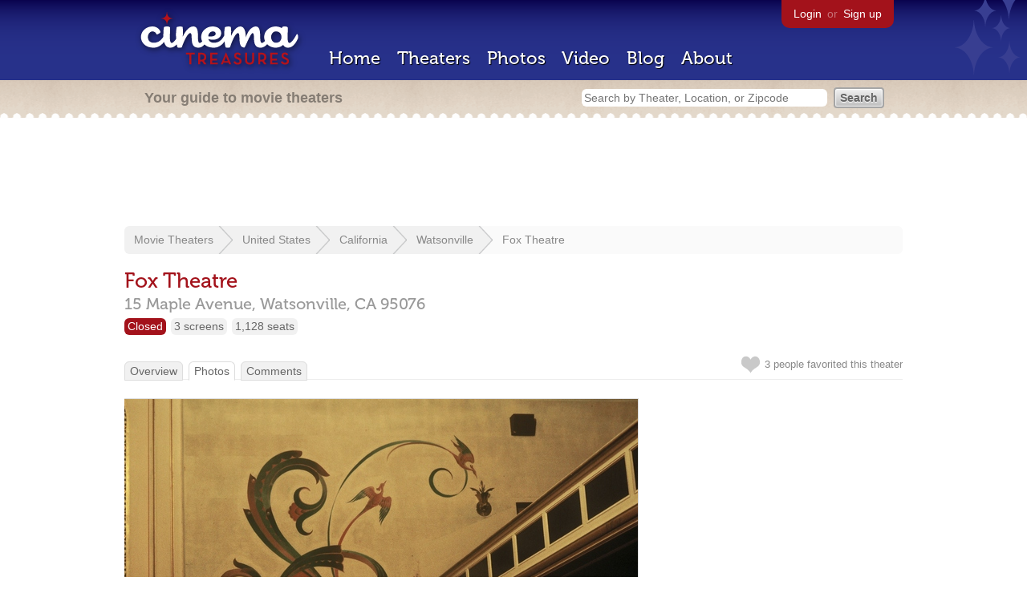

--- FILE ---
content_type: text/html; charset=utf-8
request_url: https://www.google.com/recaptcha/api2/aframe
body_size: 265
content:
<!DOCTYPE HTML><html><head><meta http-equiv="content-type" content="text/html; charset=UTF-8"></head><body><script nonce="XgbcJTw8A_8m5hgmS8Lo0g">/** Anti-fraud and anti-abuse applications only. See google.com/recaptcha */ try{var clients={'sodar':'https://pagead2.googlesyndication.com/pagead/sodar?'};window.addEventListener("message",function(a){try{if(a.source===window.parent){var b=JSON.parse(a.data);var c=clients[b['id']];if(c){var d=document.createElement('img');d.src=c+b['params']+'&rc='+(localStorage.getItem("rc::a")?sessionStorage.getItem("rc::b"):"");window.document.body.appendChild(d);sessionStorage.setItem("rc::e",parseInt(sessionStorage.getItem("rc::e")||0)+1);localStorage.setItem("rc::h",'1769670861630');}}}catch(b){}});window.parent.postMessage("_grecaptcha_ready", "*");}catch(b){}</script></body></html>

--- FILE ---
content_type: text/css
request_url: https://beekman.herokuapp.com/stylesheets/app.css?1759029584
body_size: 80895
content:
html, body, div, span, object, iframe,
h1, h2, h3, h4, h5, h6, p, blockquote, pre,
abbr, address, cite, code, del, dfn, em, img, ins, kbd, q, samp,
small, strong, sub, sup, var, b, i, dl, dt, dd, ol, ul, li,
fieldset, form, label, legend,
table, caption, tbody, tfoot, thead, tr, th, td,
article, aside, canvas, details, figcaption, figure,
footer, header, hgroup, menu, nav, section, summary,
time, mark, audio, video {
  margin: 0;
  padding: 0;
  border: 0;
  font-size: 100%;
  vertical-align: baseline;
}

article, aside, details, figcaption, figure,
footer, header, hgroup, menu, nav, section {
  display: block;
}

blockquote, q {
  quotes: none;
}

blockquote:before, blockquote:after,
q:before, q:after {
  content: "";
  content: none;
}

ins {
  background-color: #ff9;
  color: #000;
  text-decoration: none;
}

mark {
  background-color: #ff9;
  color: #000;
  font-style: italic;
  font-weight: bold;
}

del {
  text-decoration: line-through;
}

abbr[title], dfn[title] {
  border-bottom: 1px dotted;
  cursor: help;
}

table {
  border-collapse: collapse;
  border-spacing: 0;
}

hr {
  display: block;
  height: 1px;
  border: 0;
  border-top: 1px solid #ccc;
  margin: 1em 0;
  padding: 0;
}

body {
  font-size: 13px;
  font-family: sans-serif;
  line-height: 1.231;
  *font-size: small;
}

pre, code, kbd, samp {
  font-family: monospace, sans-serif;
}

html {
  overflow-y: scroll;
  -webkit-text-size-adjust: 100%;
  -ms-text-size-adjust: 100%;
}

sub {
  font-size: 75%;
  line-height: 0;
  position: relative;
  bottom: -0.25em;
}

sup {
  font-size: 75%;
  line-height: 0;
  position: relative;
  top: -0.5em;
}

a:hover, a:active {
  outline: none;
}

pre {
  white-space: pre;
  white-space: pre-wrap;
  word-wrap: break-word;
  padding: 15px;
}

label, input[type="button"], input[type="submit"], input[type="image"], button {
  cursor: pointer;
}

::-moz-selection {
  background: #9eccff;
  color: white;
  text-shadow: none;
}

::selection {
  background: #9eccff;
  color: white;
  text-shadow: none;
}

a:link {
  -webkit-tap-highlight-color: #9eccff;
}

.ie7 img {
  -ms-interpolation-mode: bicubic;
}

.ie6 legend, .ie7 legend {
  margin-left: -7px;
}

nav ul, nav li {
  margin: 0;
  list-style: none;
  list-style-image: none;
}

.ir {
  text-indent: -119988px;
  overflow: hidden;
  text-align: left;
  direction: ltr;
  background-repeat: no-repeat;
}

.hidden {
  display: none;
  visibility: hidden;
}

.visuallyhidden {
  border: 0;
  clip: rect(0 0 0 0);
  height: 1px;
  margin: -1px;
  overflow: hidden;
  padding: 0;
  position: absolute;
  width: 1px;
}
.visuallyhidden.focusable:active, .visuallyhidden.focusable:focus {
  clip: auto;
  height: auto;
  margin: 0;
  overflow: visible;
  position: static;
  width: auto;
}

.clearfix {
  *zoom: 1;
}
.clearfix:after {
  content: "";
  display: table;
  clear: both;
}

.ac_results {
  background-color: white;
  padding: 0px;
  width: 350px;
  z-index: 99999;
}
.ac_results ul {
  border: 1px solid #bbbbbb;
  list-style: none;
  list-style-position: outside;
  margin: 0;
  padding: 0;
  width: 100%;
}
.ac_results li {
  cursor: default;
  display: block;
  margin: 0px;
  padding: 5px;
  /*if width will be 100% horizontal scrollbar will apear
   *when scroll mode will be used */
  /*width 100%; */
  font-size: 15px;
  /*it is very important, if line-height not setted or setted
   *in relative units scroll will be broken in firefox */
  line-height: 16px;
  overflow: hidden;
}
.ac_results li:hover {
  background-color: #aaaaaa;
}
.ac_results li.selected {
  background-color: #eeeeee;
}
.ac_results li strong {
  font-weight: normal;
  margin: 0;
  padding: 0;
}
.ac_results li strong.highlight {
  color: #444444;
}

.ac_loading {
  background: white url("/images/app/indicator.gif") right center no-repeat;
}

.ac_odd {
  background-color: #eeeeee;
}

.ac_over {
  background-color: #999;
}

/* incase an inverted custom gradient isn't specified */
.fancy-button-reset-base-class, form input[type=submit], .form input[type=submit], .button {
  font-family: "Lucida Grande", Lucida, Arial, sans-serif;
  background: url('/images/buttons/button_bg.png?1532622263') repeat-x bottom left;
  margin: 0;
  width: auto;
  overflow: visible;
  display: inline-block;
  cursor: pointer;
  text-decoration: none;
  border-style: solid;
  font-weight: bold;
}
.fancy-button-reset-base-class::-moz-focus-inner, form input[type=submit]::-moz-focus-inner, .form input[type=submit]::-moz-focus-inner, .button::-moz-focus-inner {
  border: none;
  padding: 0;
}
.fancy-button-reset-base-class:focus, form input[type=submit]:focus, .form input[type=submit]:focus, .button:focus {
  outline: none;
}

html {
  height: 100%;
  margin: 0;
  padding: 0;
}

body {
  color: #333333;
  font-family: Helvetica, Arial, sans-serif;
  font-size: 16px;
  height: 100%;
  margin: 0;
  padding: 0;
}

h1 {
  color: #A3121B;
  font-family: "museo-1","museo-2";
  font-size: 26px;
  font-weight: normal;
  margin: 18px 0;
}
h1 span {
  color: #CDBBA8;
  font-size: 24px;
}
h1 span a {
  font-size: 16px;
}

h2 {
  color: #A3121B;
  font-family: "museo-1","museo-2";
  font-size: 20px;
  font-weight: normal;
  margin: 12px 0;
}
h2 span {
  color: #CDBBA8;
  padding-left: 6px;
}
h2 span a {
  font-size: 18px;
}

h3 {
  color: #A99382;
  font-family: "museo-1","museo-2";
  font-size: 16px;
  font-weight: normal;
  margin: 12px 0;
}

h4 {
  font-size: 14px;
  font-weight: normal;
  margin: 12px 0;
}

h5 {
  font-size: 12px;
  font-weight: normal;
  margin: 12px 0;
}

p {
  margin: 12px 0;
}

a {
  color: #333333;
  text-decoration: none;
}
a:hover {
  text-decoration: underline;
}

blockquote {
  border-left: 3px solid #cccccc;
  color: #555555;
  margin-left: 10px;
  padding-left: 10px;
}
blockquote a {
  color: #555555;
}

object {
  background: #eeeeee;
  margin: 12px 0;
}

ul {
  list-style-type: none;
}

ol {
  margin-left: 20px;
}

@-moz-document url-prefix() {
  select {
    font-size: 14px !important;
  }
}

strong {
  font-weight: bold;
}

em {
  font-style: italic;
}

.clear {
  clear: both;
}

h2 + .date,
#new_theaters .date,
#latest_from_the_blog .date,
li:not(.theater) .date {
  border-bottom: 1px solid #ddd;
  color: #999 !important;
  font-size: 14px;
  margin-top: 3px;
  margin-bottom: 6px;
}

.ie8 #new_theaters .date,
.ie8 #latest_from_the_blog .date,
.ie8 .theater_list .date {
  color: #999 !important;
  font-weight: bold;
  padding-bottom: 3px;
}

.ie7 #new_theaters .date,
.ie7 #latest_from_the_blog .date,
.ie7 .theater_list .date {
  color: #999 !important;
  font-weight: bold;
  padding-bottom: 3px;
}

ins {
  background: #fff !important;
}

#stars {
  background: url("/images/app/stars.png") bottom right;
  height: 100px;
  width: 90px;
  position: absolute;
  right: 0;
}

#wrap {
  margin: -12px 0 0 0;
  min-height: 100%;
  padding: 0;
}

#header {
  -webkit-user-select: none;
  -khtml-user-select: none;
  -moz-user-select: none;
  -o-user-select: none;
  user-select: none;
  background: #142678 url("/images/app/header.png");
  margin: 12px 0 24px 0;
  padding: 0;
  width: 100%;
}
#header #primary {
  background: url("/images/app/header.png");
  color: #fff;
  display: block;
  height: 100px;
  margin: 0 auto;
  width: 960px;
}
#header #primary a {
  color: #fff;
}
#header #primary #logo {
  float: left;
  margin: 6px 0 0 6px;
  position: relative;
  z-index: 3;
}
#header #primary #links {
  -moz-border-radius-bottomleft: 10px;
  -webkit-border-bottom-left-radius: 10px;
  -o-border-bottom-left-radius: 10px;
  -ms-border-bottom-left-radius: 10px;
  -khtml-border-bottom-left-radius: 10px;
  border-bottom-left-radius: 10px;
  -moz-border-radius-bottomright: 10px;
  -webkit-border-bottom-right-radius: 10px;
  -o-border-bottom-right-radius: 10px;
  -ms-border-bottom-right-radius: 10px;
  -khtml-border-bottom-right-radius: 10px;
  border-bottom-right-radius: 10px;
  color: rgba(255, 255, 255, 0.4);
  float: right;
  font-size: 14px;
  display: inline;
  background: #A3121B;
  margin: 0 6px 0 0;
  padding: 9px 12px 9px 12px;
  position: relative;
  z-index: 3;
}
#header #primary #links a {
  margin: 0 3px;
}
#header #primary #links img {
  border: 1px solid #ccc;
  margin: -3px -6px 0 -6px;
  vertical-align: middle;
}
#header #primary #links img:hover {
  border: 1px solid #fff;
}
#header #primary nav {
  -webkit-user-select: none;
  -khtml-user-select: none;
  -moz-user-select: none;
  -o-user-select: none;
  user-select: none;
  clear: right;
  color: #fff;
  float: right;
  font-family: "museo-1","museo-2";
  font-size: 22px;
  margin: 59px 0 0 250px;
  position: absolute;
  width: 696px;
  z-index: 3;
}
#header #primary nav li {
  display: inline;
  padding-right: 15px;
}
#header #primary nav li a {
  text-shadow: black 1px 1px 1px;
  color: #fff;
}
#header #primary nav li a:hover {
  text-shadow: white 0 0 15px;
  text-decoration: none;
}
#header #primary nav li#dashboard {
  font-size: 16px;
  padding-left: 70px;
}
#header #secondary {
  background: #d2c5b3 url("/images/app/subnav.gif") center bottom;
  height: 24px;
  padding: 12px;
  text-align: left;
}
#header #secondary span {
  display: block;
  margin: 0 auto 0 auto;
  text-align: left;
  width: 960px;
}
#header #secondary span #slogan {
  color: rgba(0, 0, 0, 0.4);
  float: left;
  font-size: 18px;
  font-weight: bold;
  margin: -1px 18px 0 20px;
  width: 500px;
}
#header #secondary span #search_bar {
  float: right;
  margin: -3px 18px 0 20px;
}
#header #secondary span #search_bar form input {
  display: inline;
  font-size: 14px;
  margin: 0 4px 0 0;
}
#header #secondary span #search_bar form #query {
  background: #fff !important;
  border: none;
  width: 300px;
}
#header #secondary span #search_bar form #query:focus {
  border: 1px solid #999;
}

.ie7 #header #primary nav {
  margin: 24px 0 0 40px;
}
.ie7 #header #search_bar input[type=submit] {
  margin-top: -3px !important;
}
.ie7 #header #search_bar #query {
  float: left;
  position: relative;
  margin: 2px 9px 0 0 !important;
}

.ie9 #header #primary nav li a:hover,
.ie8 #header #primary nav li a:hover,
.ie7 #header #primary nav li a:hover {
  text-decoration: underline !important;
}

.ie8 #header #primary #links {
  -moz-border-radius: 10px;
  -webkit-border-radius: 10px;
  -o-border-radius: 10px;
  -ms-border-radius: 10px;
  -khtml-border-radius: 10px;
  border-radius: 10px;
  behavior: url("/stylesheets/PIE.htc");
  margin-top: -8px;
  padding-top: 18px;
}

.ie8 #wrap,
.ie7 #wrap {
  margin-top: -12px;
}

#page {
  margin: 0 auto;
  overflow: auto;
  padding-bottom: 150px;
  width: 970px;
}
#page #home {
  background: none;
}

#content {
  padding: 0 0 40px 0;
}
#content a {
  color: #666;
}
#content #leaderboard {
  text-align: left;
  margin-left: auto;
  margin-right: auto;
}

#meta, aside, #stats {
  color: #666;
  float: right;
  font-size: 14px;
  padding: 0 0 20px 0;
  width: 300px;
}
#meta #details, aside #details {
  margin: 24px 0;
}
#meta #details img, aside #details img {
  display: inline;
  margin-bottom: -10px;
}
#meta #full_exif, aside #full_exif {
  color: #999999;
  display: none;
  height: 200px;
  margin-bottom: 18px;
  overflow-x: hidden;
  overflow-y: scroll;
  padding: 0 12px;
}
#meta #full_exif p, aside #full_exif p {
  font-size: 14px;
  margin: 6px 0;
}
#meta #google_map, aside #google_map {
  border: 1px solid #dddddd;
  margin: 12px 0 0 0 !important;
}

#sidebar {
  float: right;
  font-size: 14px;
  width: 300px;
}
#sidebar h3 {
  color: #666666;
  margin-top: 24px;
}
#sidebar #search {
  width: 250px;
}
#sidebar #search #q {
  float: left;
  width: 170px;
  z-index: 10;
}
#sidebar #search input[type=submit] {
  float: right;
  margin-top: 3px;
}
#sidebar .subscribe {
  margin: 12px 0 12px 0;
}
#sidebar .subscribe a {
  display: inline !important;
  background: none;
  padding: 0 !important;
}
#sidebar .subscribe a:hover {
  color: #777 !important;
  text-decoration: underline;
}
#sidebar .subscribe img {
  margin: 0 3px 0 0;
  vertical-align: top;
}
#sidebar .subscribe a + a {
  display: inline-block !important;
  line-height: 24px;
  margin-top: 3px !important;
  padding-top: 0 !important;
}
#sidebar #categories {
  margin: 60px 0 12px 0 !important;
}
#sidebar #categories h3 {
  margin-bottom: 6px;
}
#sidebar #legacy_categories {
  display: none;
  margin-top: 12px;
}
#sidebar #toggle_categories {
  color: #777777;
  display: block;
  margin-top: 12px;
  text-decoration: none;
}
#sidebar #toggle_categories:hover {
  text-decoration: underline;
}

#breadcrumb {
  -moz-border-radius: 6px;
  -webkit-border-radius: 6px;
  -o-border-radius: 6px;
  -ms-border-radius: 6px;
  -khtml-border-radius: 6px;
  border-radius: 6px;
  -webkit-user-select: none;
  -khtml-user-select: none;
  -moz-user-select: none;
  -o-user-select: none;
  user-select: none;
  background: #fafafa;
  height: 35px;
  line-height: 35px;
  margin: 16px 0;
  overflow: hidden;
}
#breadcrumb ul {
  list-style-type: none;
  height: 35px !important;
  margin: 0 !important;
  padding: 0 !important;
}
#breadcrumb ul select {
  outline: none;
  font-size: 16px;
  padding: 0;
  margin: -6px 6px 0 3px;
}
#breadcrumb ul li {
  background: #f1f1f1 url("/images/app/crumb.png") no-repeat center right;
  display: inline;
  float: left;
  font-size: 14px;
  height: 35px;
  line-height: 35px;
  list-style-type: none;
  margin: 0 !important;
  padding: 0 24px 0 12px;
}
#breadcrumb ul li:nth-last-child(2) {
  background: #f1f1f1 url("/images/app/crumb_last.png") no-repeat center right;
}
#breadcrumb ul li:last-child {
  background: #fafafa;
  background-image: none !important;
}
#breadcrumb ul li:first-child {
  -moz-border-radius-topleft: 6px;
  -webkit-border-top-left-radius: 6px;
  -o-border-top-left-radius: 6px;
  -ms-border-top-left-radius: 6px;
  -khtml-border-top-left-radius: 6px;
  border-top-left-radius: 6px;
  -moz-border-radius-bottomleft: 6px;
  -webkit-border-bottom-left-radius: 6px;
  -o-border-bottom-left-radius: 6px;
  -ms-border-bottom-left-radius: 6px;
  -khtml-border-bottom-left-radius: 6px;
  border-bottom-left-radius: 6px;
  behavior: url("/stylesheets/PIE.htc");
}
#breadcrumb ul a {
  color: #888;
}
#breadcrumb ul a:hover {
  color: #333;
  text-decoration: none;
}

.ie8 #breadcrumb,
.ie7 #breadcrumb {
  background: #f1f1f1;
}
.ie8 #breadcrumb li:first-child,
.ie7 #breadcrumb li:first-child {
  -moz-border-radius-topleft: 6px;
  -webkit-border-top-left-radius: 6px;
  -o-border-top-left-radius: 6px;
  -ms-border-top-left-radius: 6px;
  -khtml-border-top-left-radius: 6px;
  border-top-left-radius: 6px;
  -moz-border-radius-bottomleft: 6px;
  -webkit-border-bottom-left-radius: 6px;
  -o-border-bottom-left-radius: 6px;
  -ms-border-bottom-left-radius: 6px;
  -khtml-border-bottom-left-radius: 6px;
  border-bottom-left-radius: 6px;
}
#search {
  color: #999;
  float: right;
  font-size: 14px;
  margin-right: 3px;
}
#search input {
  display: inline;
  font-size: 14px;
  margin: 0 4px 0 0;
}
#search #q {
  width: 250px;
}

#search #q + input {
  display: none;
  font-size: 12px !important;
}
footer {
  -webkit-user-select: none;
  -khtml-user-select: none;
  -moz-user-select: none;
  -o-user-select: none;
  user-select: none;
  behavior: url("/stylesheets/PIE.htc");
  background: url("/images/app/footer.gif") center top;
  clear: both;
  height: 180px;
  margin: -180px 0 0 0;
  position: relative;
  width: 100%;
}
footer span {
  display: block;
  margin: 0 auto;
  padding: 20px 20px;
  width: 920px;
}
footer span #sitemap {
  float: left;
  margin: 3px 0 0 295px;
  position: absolute;
  z-index: 10;
}
footer span #sitemap h3 {
  font-size: 18px;
  margin-bottom: 3px !important;
}
footer span #sitemap p {
  font-family: "museo-1","museo-2";
  color: #757575;
  color: rgba(0, 0, 0, 0.4);
  font-size: 18px;
  margin-top: 6px;
}
footer span #sitemap a {
  color: #fff;
  display: block;
  text-decoration: underline;
}
footer span #sitemap a:hover {
  text-decoration: none;
}
footer span #social {
  float: right;
  text-align: right;
  width: 200px;
}
footer span #social .service {
  float: right;
  height: 46px;
  margin: 6px 0 0 6px;
  vertical-align: top;
}
footer span #terms {
  color: #F9F0E7;
  color: rgba(255, 255, 255, 0.7);
  font-size: 14px;
  margin-top: 48px;
  text-align: center;
  width: 100%;
}
footer span #terms a {
  color: #F9F0E7;
  color: rgba(255, 255, 255, 0.7);
}
footer span #terms a:hover {
  color: #fff;
  text-decoration: underline;
}

.tabs {
  -webkit-user-select: none;
  -khtml-user-select: none;
  -moz-user-select: none;
  -o-user-select: none;
  user-select: none;
  border-bottom: 1px solid #eee;
  padding-bottom: 1px;
  margin: 12px 0 24px 0;
}
.tabs li {
  -moz-border-radius-topleft: 6px;
  -webkit-border-top-left-radius: 6px;
  -o-border-top-left-radius: 6px;
  -ms-border-top-left-radius: 6px;
  -khtml-border-top-left-radius: 6px;
  border-top-left-radius: 6px;
  -moz-border-radius-topright: 6px;
  -webkit-border-top-right-radius: 6px;
  -o-border-top-right-radius: 6px;
  -ms-border-top-right-radius: 6px;
  -khtml-border-top-right-radius: 6px;
  border-top-right-radius: 6px;
  behavior: url("/stylesheets/PIE.htc");
  background: #f1f1f1;
  border: 1px solid #ddd;
  border-width: 1px;
  border-color: #ddd;
  border-style: solid;
  border-bottom-style: 1px;
  display: inline;
  font-size: 14px;
  margin-right: 3px;
  padding: 3px 6px;
}
.tabs li:hover {
  background: #ccc;
  border: 1px solid #ccc;
}
.tabs li a {
  text-decoration: none;
}
.tabs li.active {
  border-bottom: 1px solid white;
  background: #fff;
}
.tabs li.active:hover {
  border-bottom: 1px solid white;
}
.tabs li.active a {
  color: #666 !important;
}

@-moz-document url-prefix() {
  .tabs {
    padding-bottom: 2px;
  }
}

.ie9 .tabs,
.ie8 .tabs {
  height: 20px;
}

.ie7 .tabs {
  height: 24px;
  margin-top: -22px;
  width: 100%;
}

.pagination {
  -webkit-user-select: none;
  -khtml-user-select: none;
  -moz-user-select: none;
  -o-user-select: none;
  user-select: none;
  color: #777;
  font-size: 16px;
  margin: 12px 0;
}
.pagination a {
  -moz-border-radius: 6px;
  -webkit-border-radius: 6px;
  -o-border-radius: 6px;
  -ms-border-radius: 6px;
  -khtml-border-radius: 6px;
  border-radius: 6px;
  behavior: url("/stylesheets/PIE.htc");
  background: #f0f0f0;
  color: #777;
  display: inline-block;
  margin: 0;
  padding: 6px 12px;
  text-decoration: none;
}
.pagination a:hover {
  background: #aaa;
  color: #fff !important;
}
.pagination .disabled {
  display: none;
}
.pagination .subscribe {
  float: right;
  margin: 1px 0 0 0;
  line-height: 24px;
}
.pagination .subscribe a {
  display: inline !important;
  background: none;
  padding: 0 !important;
}
.pagination .subscribe a:hover {
  color: #777 !important;
  text-decoration: underline;
}
.pagination .subscribe img {
  float: right;
  margin: 0 0 0 6px;
  vertical-align: top;
}
.pagination .subscribe a + a {
  display: inline-block !important;
  line-height: 24px;
  margin-top: 3px !important;
  padding-top: 0 !important;
}
.pagination .current {
  -moz-border-radius: 6px;
  -webkit-border-radius: 6px;
  -o-border-radius: 6px;
  -ms-border-radius: 6px;
  -khtml-border-radius: 6px;
  border-radius: 6px;
  behavior: url("/stylesheets/PIE.htc");
  background: #A3121B;
  color: #fff;
  display: inline-block;
  margin: 0;
  padding: 6px 12px;
}
.pagination a.next_page,
.pagination a.prev_page {
  background: #f0f0f0;
  margin: 0 12px 0 0;
}
.pagination a.next_page:hover,
.pagination a.prev_page:hover {
  background: #aaa;
  color: #fff !important;
}

#pagination .subscribe {
  -webkit-user-select: none;
  -khtml-user-select: none;
  -moz-user-select: none;
  -o-user-select: none;
  user-select: none;
  float: right;
  margin: 1px 0 0 0;
  line-height: 24px;
}
#pagination .subscribe a {
  display: inline !important;
  background: none;
  padding: 0 !important;
}
#pagination .subscribe a:hover {
  color: #777 !important;
  text-decoration: underline;
}
#pagination .subscribe img {
  float: right;
  margin: 0 0 0 6px;
  vertical-align: top;
}
#pagination .subscribe a + a {
  display: inline-block !important;
  line-height: 24px;
  margin-top: 3px !important;
  padding-top: 0 !important;
}

.box {
  -moz-border-radius: 6px;
  -webkit-border-radius: 6px;
  -o-border-radius: 6px;
  -ms-border-radius: 6px;
  -khtml-border-radius: 6px;
  border-radius: 6px;
  background-image: -webkit-gradient(linear, 50% 0%, 50% 100%, color-stop(0%, #f5f5f5), color-stop(100%, #ffffff));
  background-image: -webkit-linear-gradient(top, #f5f5f5, #ffffff);
  background-image: -moz-linear-gradient(top, #f5f5f5, #ffffff);
  background-image: -o-linear-gradient(top, #f5f5f5, #ffffff);
  background-image: -ms-linear-gradient(top, #f5f5f5, #ffffff);
  background-image: linear-gradient(top, #f5f5f5, #ffffff);
  behavior: url("/stylesheets/PIE.htc");
  background: #f5f5f5;
  border: 1px solid #eee;
  float: left;
  margin: 12px 16px 12px 0;
  padding: 12px;
}
.box h2 {
  margin: 0 0 12px 0;
}
.box #q {
  background: #fff;
  width: 250px;
}
.box ol li, .box ul li {
  margin: 3px 0;
}
.box ol li img, .box ul li img {
  background: #eeeeee;
  border: 1px solid #aaaaaa;
}
.box .more {
  float: right;
  font-size: 14px;
  margin-top: 4px;
}
.box .list {
  margin-top: -3px;
}
.box.photo_box {
  height: 110px;
  width: 284px;
}
.box.theater_box {
  background-image: -webkit-gradient(linear, 50% 0%, 50% 100%, color-stop(0%, #f2f2f2), color-stop(100%, #ffffff));
  background-image: -webkit-linear-gradient(top, #f2f2f2, #ffffff);
  background-image: -moz-linear-gradient(top, #f2f2f2, #ffffff);
  background-image: -o-linear-gradient(top, #f2f2f2, #ffffff);
  background-image: -ms-linear-gradient(top, #f2f2f2, #ffffff);
  background-image: linear-gradient(top, #f2f2f2, #ffffff);
  behavior: url("/stylesheets/PIE.htc");
  border: none;
  margin-top: 0px;
  margin-bottom: -6px;
  width: 270px;
}
.box.short {
  height: 180px !important;
  width: 264px;
}

.ie7 .photo_box {
  margin-bottom: 60px;
}

#search_box {
  -moz-border-radius: 6px;
  -webkit-border-radius: 6px;
  -o-border-radius: 6px;
  -ms-border-radius: 6px;
  -khtml-border-radius: 6px;
  border-radius: 6px;
  behavior: url("/stylesheets/PIE.htc");
  background: #f5f5f5;
  border: 1px solid #eee;
  margin: 18px 0;
  width: 420px;
  padding: 6px 12px;
}
#search_box h3 {
  color: #A3121B !important;
  margin-bottom: -6px;
}
#search_box h3 a {
  color: #A3121B !important;
}
#search_box input {
  display: inline;
}
#search_box input[type=text] {
  background: #fff !important;
  width: 300px;
}

#favorite {
  color: #777;
  font-size: 14px;
  height: 22px;
}
#favorite em {
  font-style: normal;
}

.placeholder {
  color: #aaa !important;
}

#ie6 {
  clear: both;
  height: 59px;
  padding: 0 0 0 0;
  margin: 300px auto 0 auto;
  position: fixed;
  text-align: center;
  width: 100%;
}

.ie6 #wrap,
.ie6 footer {
  display: none;
}

form fieldset, .form fieldset {
  background-color: #e9e9e9;
  border-bottom: 2px solid #cccccc;
  border-left: 0;
  border-right: 0;
  border-top: 20px solid #fff;
  margin: 10px 0 20px;
  padding: 10px;
}
form legend, .form legend {
  display: block;
  font-weight: bold;
  margin: 10px 0 0;
  padding: 0 10px;
}
form input, .form input {
  display: block;
}
form input[type=email],
form input[type=text],
form input[type=password],
form textarea, .form input[type=email], .form input[type=text], .form input[type=password], .form textarea {
  -moz-border-radius: 6px;
  -webkit-border-radius: 6px;
  -o-border-radius: 6px;
  -ms-border-radius: 6px;
  -khtml-border-radius: 6px;
  border-radius: 6px;
  background-image: -webkit-gradient(linear, 50% 0%, 50% 100%, color-stop(0%, #f6f6f6), color-stop(100%, #ffffff));
  background-image: -webkit-linear-gradient(top, #f6f6f6, #ffffff);
  background-image: -moz-linear-gradient(top, #f6f6f6, #ffffff);
  background-image: -o-linear-gradient(top, #f6f6f6, #ffffff);
  background-image: -ms-linear-gradient(top, #f6f6f6, #ffffff);
  background-image: linear-gradient(top, #f6f6f6, #ffffff);
  behavior: url("/stylesheets/PIE.htc");
  border: 1px solid #ccc;
  color: #333;
  display: block;
  font-size: 16px;
  margin: 12px 0;
  padding: 3px;
  outline: none;
  width: 420px;
}
form input[type=email]:focus,
form input[type=text]:focus,
form input[type=password]:focus,
form textarea:focus, .form input[type=email]:focus, .form input[type=text]:focus, .form input[type=password]:focus, .form textarea:focus {
  background-image: -webkit-gradient(linear, 50% 0%, 50% 100%, color-stop(0%, #ffffff), color-stop(100%, #f6f6f6));
  background-image: -webkit-linear-gradient(top, #ffffff, #f6f6f6);
  background-image: -moz-linear-gradient(top, #ffffff, #f6f6f6);
  background-image: -o-linear-gradient(top, #ffffff, #f6f6f6);
  background-image: -ms-linear-gradient(top, #ffffff, #f6f6f6);
  background-image: linear-gradient(top, #ffffff, #f6f6f6);
  behavior: url("/stylesheets/PIE.htc");
  border: 1px solid #aaa;
}
form input[type=text] + input[type=text], .form input[type=text] + input[type=text] {
  margin-top: -3px;
}
form input[type=file], .form input[type=file] {
  margin: 12px 0;
}
form input[type=radio],
form input[type=checkbox], .form input[type=radio], .form input[type=checkbox] {
  display: inline-block;
  margin: -6px 3px 0 0;
}
form input[type=submit], .form input[type=submit] {
  -moz-border-radius: 4px;
  -webkit-border-radius: 4px;
  -o-border-radius: 4px;
  -ms-border-radius: 4px;
  -khtml-border-radius: 4px;
  border-radius: 4px;
  font-size: 14px;
  line-height: 1.2em;
  padding: 0.3em 1em;
  border-width: 3px;
  background-color: white;
  background-image: -webkit-gradient(linear, 50% 0%, 50% 100%, color-stop(0%, #f2f2f2), color-stop(100%, #bdbdbd));
  background-image: -webkit-linear-gradient(#f2f2f2, #bdbdbd);
  background-image: -moz-linear-gradient(#f2f2f2, #bdbdbd);
  background-image: -o-linear-gradient(#f2f2f2, #bdbdbd);
  background-image: -ms-linear-gradient(#f2f2f2, #bdbdbd);
  background-image: linear-gradient(#f2f2f2, #bdbdbd);
  border-color: #a6a6a6;
  text-shadow: white 0px 1px 1px;
  -moz-box-shadow: rgba(255, 255, 255, 0.8) 0 0 0.1em 1px inset;
  -webkit-box-shadow: rgba(255, 255, 255, 0.8) 0 0 0.1em 1px inset;
  -o-box-shadow: rgba(255, 255, 255, 0.8) 0 0 0.1em 1px inset;
  box-shadow: rgba(255, 255, 255, 0.8) 0 0 0.1em 1px inset;
  -moz-background-clip: padding;
  -webkit-background-clip: padding;
  -o-background-clip: padding-box;
  -ms-background-clip: padding-box;
  -khtml-background-clip: padding-box;
  background-clip: padding-box;
  border-width: 2px;
  color: #666 !important;
  display: inline-block !important;
  font-family: Helvetica, Arial, sans-serif;
  font-size: 14px;
  margin: 0 !important;
  padding: 3px 6px;
}
form input[type=submit], form input[type=submit]:visited, .form input[type=submit], .form input[type=submit]:visited {
  color: #222222;
}
form input[type=submit]:hover, form input[type=submit]:focus, .form input[type=submit]:hover, .form input[type=submit]:focus {
  background-color: #f7f7f7;
  background-image: -webkit-gradient(linear, 50% 0%, 50% 100%, color-stop(0%, #ebebeb), color-stop(100%, #b5b5b5));
  background-image: -webkit-linear-gradient(#ebebeb, #b5b5b5);
  background-image: -moz-linear-gradient(#ebebeb, #b5b5b5);
  background-image: -o-linear-gradient(#ebebeb, #b5b5b5);
  background-image: -ms-linear-gradient(#ebebeb, #b5b5b5);
  background-image: linear-gradient(#ebebeb, #b5b5b5);
  border-color: #9e9e9e;
  text-shadow: white 0px 1px 1px;
}
form input[type=submit]:hover, form input[type=submit]:hover:visited, form input[type=submit]:focus, form input[type=submit]:focus:visited, .form input[type=submit]:hover, .form input[type=submit]:hover:visited, .form input[type=submit]:focus, .form input[type=submit]:focus:visited {
  color: #222222;
}
form input[type=submit]:active, .form input[type=submit]:active {
  background-color: #f0f0f0;
  background-image: -webkit-gradient(linear, 50% 0%, 50% 100%, color-stop(0%, #bababa), color-stop(40%, #c2c2c2), color-stop(85%, #c2c2c2), color-stop(100%, #d4d4d4));
  background-image: -webkit-linear-gradient(#bababa, #c2c2c2 40%, #c2c2c2 85%, #d4d4d4);
  background-image: -moz-linear-gradient(#bababa, #c2c2c2 40%, #c2c2c2 85%, #d4d4d4);
  background-image: -o-linear-gradient(#bababa, #c2c2c2 40%, #c2c2c2 85%, #d4d4d4);
  background-image: -ms-linear-gradient(#bababa, #c2c2c2 40%, #c2c2c2 85%, #d4d4d4);
  background-image: linear-gradient(#bababa, #c2c2c2 40%, #c2c2c2 85%, #d4d4d4);
  border-color: #969696;
  text-shadow: white 0px -1px -1px;
  -moz-box-shadow: #a6a6a6 0 0.08em 0.2em 1px inset;
  -webkit-box-shadow: #a6a6a6 0 0.08em 0.2em 1px inset;
  -o-box-shadow: #a6a6a6 0 0.08em 0.2em 1px inset;
  box-shadow: #a6a6a6 0 0.08em 0.2em 1px inset;
}
form input[type=submit]:active, form input[type=submit]:active:visited, .form input[type=submit]:active, .form input[type=submit]:active:visited {
  color: #222222;
}
form input[type=submit]:active, .form input[type=submit]:active {
  color: #444 !important;
}
form select, .form select {
  font-size: 16px;
}
form textarea, .form textarea {
  overflow: auto;
}
form label, .form label {
  display: block;
  color: #666;
  font-weight: bold;
  margin: 16px 0 -7px 0;
}
form label + select,
form label + .select,
form label + input[type=submit],
form label + input[type=file], .form label + select, .form label + .select, .form label + input[type=submit], .form label + input[type=file] {
  margin-top: 12px;
}
form i, .form i {
  color: #999;
  display: block;
  font-size: 11px;
  margin: 3px 0 12px 0;
}
form .checkbox *, .form .checkbox * {
  display: inline;
  font-weight: normal;
  margin: 12px 0;
}
form .radio_button *, .form .radio_button * {
  display: inline;
  font-weight: normal;
  margin: 12px 0;
  padding: 0 12px 0 0;
}
form .note, .form .note {
  color: #999999;
  font-size: 12px;
  margin: 6px 0 6px 0;
  padding: 0;
}

.note {
  color: #999999;
  font-size: 12px;
  margin: -6px 0 6px 0;
  padding: 0;
}

#q {
  font-family: Helvetica, Arial, sans-serif !important;
}

.ie6 a.button, .ie6 form button {
  background-image: none !important;
}
.ie6 a.button:hover, .ie6 a.button:active, .ie6 a.button:focus, .ie6 form button:hover, .ie6 form button:active, .ie6 form button:focus {
  background-image: none !important;
}

.button {
  -moz-border-radius: 4px;
  -webkit-border-radius: 4px;
  -o-border-radius: 4px;
  -ms-border-radius: 4px;
  -khtml-border-radius: 4px;
  border-radius: 4px;
  font-size: 14px;
  line-height: 1.2em;
  padding: 0.3em 1em;
  border-width: 3px;
  background-color: white;
  background-image: -webkit-gradient(linear, 50% 0%, 50% 100%, color-stop(0%, #f2f2f2), color-stop(100%, #bdbdbd));
  background-image: -webkit-linear-gradient(#f2f2f2, #bdbdbd);
  background-image: -moz-linear-gradient(#f2f2f2, #bdbdbd);
  background-image: -o-linear-gradient(#f2f2f2, #bdbdbd);
  background-image: -ms-linear-gradient(#f2f2f2, #bdbdbd);
  background-image: linear-gradient(#f2f2f2, #bdbdbd);
  border-color: #a6a6a6;
  text-shadow: white 0px 1px 1px;
  -moz-box-shadow: rgba(255, 255, 255, 0.8) 0 0 0.1em 1px inset;
  -webkit-box-shadow: rgba(255, 255, 255, 0.8) 0 0 0.1em 1px inset;
  -o-box-shadow: rgba(255, 255, 255, 0.8) 0 0 0.1em 1px inset;
  box-shadow: rgba(255, 255, 255, 0.8) 0 0 0.1em 1px inset;
  -moz-background-clip: padding;
  -webkit-background-clip: padding;
  -o-background-clip: padding-box;
  -ms-background-clip: padding-box;
  -khtml-background-clip: padding-box;
  background-clip: padding-box;
  -webkit-user-select: none;
  -khtml-user-select: none;
  -moz-user-select: none;
  -o-user-select: none;
  user-select: none;
  border-width: 2px;
  color: #666 !important;
  display: inline-block !important;
  font-family: Helvetica, Arial, sans-serif;
  font-size: 14px;
  margin: 0 !important;
  padding: 3px 6px;
  text-decoration: none !important;
}
.button, .button:visited {
  color: #222222;
}
.button:hover, .button:focus {
  background-color: #f7f7f7;
  background-image: -webkit-gradient(linear, 50% 0%, 50% 100%, color-stop(0%, #ebebeb), color-stop(100%, #b5b5b5));
  background-image: -webkit-linear-gradient(#ebebeb, #b5b5b5);
  background-image: -moz-linear-gradient(#ebebeb, #b5b5b5);
  background-image: -o-linear-gradient(#ebebeb, #b5b5b5);
  background-image: -ms-linear-gradient(#ebebeb, #b5b5b5);
  background-image: linear-gradient(#ebebeb, #b5b5b5);
  border-color: #9e9e9e;
  text-shadow: white 0px 1px 1px;
}
.button:hover, .button:hover:visited, .button:focus, .button:focus:visited {
  color: #222222;
}
.button:active {
  background-color: #f0f0f0;
  background-image: -webkit-gradient(linear, 50% 0%, 50% 100%, color-stop(0%, #bababa), color-stop(40%, #c2c2c2), color-stop(85%, #c2c2c2), color-stop(100%, #d4d4d4));
  background-image: -webkit-linear-gradient(#bababa, #c2c2c2 40%, #c2c2c2 85%, #d4d4d4);
  background-image: -moz-linear-gradient(#bababa, #c2c2c2 40%, #c2c2c2 85%, #d4d4d4);
  background-image: -o-linear-gradient(#bababa, #c2c2c2 40%, #c2c2c2 85%, #d4d4d4);
  background-image: -ms-linear-gradient(#bababa, #c2c2c2 40%, #c2c2c2 85%, #d4d4d4);
  background-image: linear-gradient(#bababa, #c2c2c2 40%, #c2c2c2 85%, #d4d4d4);
  border-color: #969696;
  text-shadow: white 0px -1px -1px;
  -moz-box-shadow: #a6a6a6 0 0.08em 0.2em 1px inset;
  -webkit-box-shadow: #a6a6a6 0 0.08em 0.2em 1px inset;
  -o-box-shadow: #a6a6a6 0 0.08em 0.2em 1px inset;
  box-shadow: #a6a6a6 0 0.08em 0.2em 1px inset;
}
.button:active, .button:active:visited {
  color: #222222;
}
.button:active {
  color: #444 !important;
}

#errorExplanation {
  margin: 24px 0;
}
#errorExplanation p {
  color: #FF1E00;
  font-weight: bold;
}
#errorExplanation li {
  color: #FF1E00;
  margin: 6px 0;
}

.flash {
  -moz-border-radius: 6px;
  -webkit-border-radius: 6px;
  -o-border-radius: 6px;
  -ms-border-radius: 6px;
  -khtml-border-radius: 6px;
  border-radius: 6px;
  text-shadow: white 1px 1px 1px;
  behavior: url("/stylesheets/PIE.htc");
  background: #eee;
  color: #666;
  font-size: 14px;
  font-weight: bold;
  display: inline-block;
  margin: 12px 0;
  padding: 6px 12px;
}
.flash.notice {
  text-shadow: white 1px 1px 1px;
  border: 1px solid #eee;
  background: #eee;
  color: #666;
}
.flash.success {
  text-shadow: rgba(0, 0, 0, 0.3) 1px 1px 1px;
  border: 1px solid #38B257;
  background: #38B257;
  color: #fff;
}
.flash.error {
  text-shadow: #333333 1px 1px 1px;
  border: 1px solid #C52F37;
  background: #C52F37;
  color: #fff;
}

#about_nav {
  margin-left: 3px;
}
#about_nav li {
  display: inline;
  font-family: "museo-1","museo-2";
  font-size: 18px;
  margin-right: 14px;
}

#about_logo {
  -webkit-user-select: none;
  -khtml-user-select: none;
  -moz-user-select: none;
  -o-user-select: none;
  user-select: none;
  margin: 50px 20px 0 0;
}

#about_text {
  color: #666;
  margin: 50px 0 0 0;
}
#about_text h2 {
  color: #999;
  font-size: 32px;
}
#about_text p {
  font-size: 18px;
}

#about_aside {
  margin-top: 50px;
  margin-left: 10px;
  width: 270px;
}
#about_aside a {
  text-decoration: underline;
}
#about_aside a:hover {
  text-decoration: none;
}

#guidelines h2 a {
  color: #A3121B !important;
}

.rules {
  margin-left: 20px;
}
.rules li {
  list-style-type: disc;
  margin: 6px 0;
}

#book_meta {
  float: left;
  height: 580px;
  width: 400px;
}
#book_meta img {
  background: #eee;
}
#book_meta .quotes {
  color: #666;
  font-size: 14px;
  margin: 24px 0 0 0;
  width: 380px;
}
#book_meta .quotes h3 {
  margin: 6px 0 24px 0;
}

#book_search_box {
  -moz-border-radius: 6px;
  -webkit-border-radius: 6px;
  -o-border-radius: 6px;
  -ms-border-radius: 6px;
  -khtml-border-radius: 6px;
  border-radius: 6px;
  background: #f5f5f5;
  border: 1px solid #eee;
  margin: 18px 0 36px 0;
  float: left;
  width: 320px;
  padding: 6px 12px;
}
#book_search_box h3 {
  color: #A3121B !important;
  margin-bottom: -6px;
}
#book_search_box h3 a {
  color: #A3121B !important;
}
#book_search_box input {
  display: inline;
}
#book_search_box input[type=text] {
  background: #fff !important;
  width: 130px;
}
#book_search_box input[type=submit] {
  margin-right: 6px !important;
}
#book_search_box p {
  margin: -3px 0 0 3px !important;
}

#logos p {
  margin: 24px 0;
}

#coverage li {
  margin: 6px 0;
}

.question {
  color: #A99382;
  display: inline-block;
  font-family: "museo-1","museo-2";
  margin: 6px 0 0px 0;
  border-bottom: 1px solid #f1f1f1;
}

.answer ol,
.answer ul {
  margin: 12px 0 12px 20px;
}

.member {
  clear: left;
  height: 128px;
  margin: 0 0 30px 0;
}
.member img {
  float: left;
  margin: 0 12px 0 0;
}
.member a {
  text-decoration: underline;
}
.member a:hover {
  text-decoration: none;
}
.member h3 img {
  float: none;
  position: absolute;
  margin: -3px 0 0 6px;
}

.credits.not(.pages) {
  list-style-type: disc;
  margin-left: 20px;
}
.credits.not(.pages) li {
  margin: 6px 0;
}

#body p img {
  display: block;
  margin: 12px 0;
}

.blog_sidebar {
  color: #888;
  margin-top: 55px;
  margin-bottom: 20px;
  margin-right: 0;
  width: 300px !important;
}
.blog_sidebar #anchor {
  margin: 0 0 6px 0 !important;
  width: 300px !important;
}
.blog_sidebar #anchor h3 {
  margin: 12px 12px 3px 12px !important;
}
.blog_sidebar #anchor #search {
  float: none;
  margin: 0 12px 0 12px !important;
  width: 275px;
}
.blog_sidebar #anchor #search #q {
  width: 200px;
}
.blog_sidebar .blog_box {
  border: none;
  padding: 0 !important;
  width: 300px !important;
}
.blog_sidebar .blog_box h3 {
  margin: 0 12px 12px 12px !important;
}
.blog_sidebar .subscribe {
  margin: 0 !important;
  padding: 0 !important;
  width: 300px !important;
}
.blog_sidebar .subscribe h3 {
  margin: 12px 12px 9px 12px !important;
}
.blog_sidebar .subscribe a {
  display: block;
  float: left;
  margin: 3px 0 12px 12px;
}
.blog_sidebar .subscribe a + a {
  margin-left: 3px !important;
}
.blog_sidebar .units {
  margin: 30px 0;
}
.blog_sidebar .unit {
  background: #f1f1f1;
  float: left;
  height: 150px;
  margin: 0 30px 30px 0;
  width: 150px;
}
.blog_sidebar .units .unit:nth-child(2n+2) {
  margin-right: 0 !important;
}
.blog_sidebar .big_unit {
  background: #f1f1f1;
  float: left;
  height: 250px;
  margin: 12px 0;
  width: 300px;
}
.blog_sidebar #blog_search {
  margin-bottom: -12px;
}
.blog_sidebar #categories {
  margin: 0 12px 12px 12px !important;
}
.blog_sidebar #categories ul {
  margin: 0 12px 12px 12px !important;
}
.blog_sidebar #legacy_categories {
  margin: 0 12px 12px 12px !important;
}
.blog_sidebar #toggle_categories {
  display: inline-block;
  color: #999 !important;
  margin: -6px 12px 6px 12px !important;
  text-decoration: none !important;
}
.blog_sidebar #toggle_categories:hover:after {
  content: " \2193";
}
.blog_sidebar #toggle_categories.hide_all:hover:after {
  content: " \2191" !important;
}
.blog_sidebar #news_tip {
  width: 305px !important;
}
.blog_sidebar #news_tip h3 {
  margin: 12px 12px 3px 12px !important;
}
.blog_sidebar #news_tip p {
  font-size: 14px !important;
  margin: 0 12px 12px 12px !important;
}
.blog_sidebar .blog_box + .blog_box + .blog_box {
  margin-top: 6px;
  margin-bottom: 18px !important;
}

.ie8 .blog_sidebar #anchor #q {
  width: 195px !important;
}

.ie7 .blog_sidebar #anchor #search {
  margin: 0 6px !important;
}
.ie7 .blog_sidebar #anchor #q {
  width: 175px !important;
}

.ie7 .blog_sidebar #blog_search {
  margin-bottom: -36px !important;
}

.posts.not(.index) {
  margin-top: -24px;
  width: 640px;
}
.posts .post {
  margin: 24px 0;
}

.posts + .pagination {
  margin: 48px 0 12px 0;
}

.post {
  margin: 12px 0;
  width: 640px;
}
.post h2 a {
  color: #A3121B !important;
}
.post h2.link {
  color: #A3121B !important;
  font-size: 18px;
}
.post h2.link a {
  color: #A3121B !important;
}
.post h2.link:after {
  content: "\2192";
}
.post .date {
  border: none !important;
  color: #333 !important;
  font-family: "museo-1","museo-2";
  font-size: 20px !important;
  margin: 48px 0 18px 0 !important;
}
.post .timestamp {
  color: #999999 !important;
  font-size: 14px;
}
.post .timestamp a {
  color: #999999;
}
.post .category {
  font-size: 12px;
  margin: 12px 0 -9px 0;
  text-transform: uppercase;
}
.post .category a {
  color: #BFADA2 !important;
}
.post .comments_count {
  font-size: 12px;
  margin: -6px 0 0 0 !important;
  text-transform: uppercase;
}
.post .comments_count a {
  color: #999 !important;
}
.post .body ul {
  margin-left: 20px;
}
.post .body ul li {
  list-style-type: disc;
  margin: 6px 0;
}
.post .body img {
  background: #eeeeee;
  border: 1px solid #dddddd;
  width: 100%;
}
.post .body a {
  color: #5B7998 !important;
  text-decoration: underline;
}
.post .body a:hover {
  text-decoration: none;
}

#post {
  margin: 12px 0;
  width: 640px;
}
#post h1 {
  margin: 12px 0 0 0 !important;
}
#post h1 a {
  color: #A3121B !important;
}
#post #category {
  font-size: 12px;
  margin: 21px 0 -9px 0;
  text-transform: uppercase;
}
#post #category a {
  color: #A99382 !important;
}
#post #timestamp {
  color: #999999 !important;
  font-size: 14px;
}
#post #timestamp a {
  color: #bbb;
  text-decoration: underline;
}
#post #timestamp a:hover {
  text-decoration: none;
}
#post #body ul {
  margin-left: 20px;
}
#post #body ul li {
  list-style-type: disc;
  margin: 6px 0;
}
#post #body img {
  background: #eeeeee;
  border: 1px solid #dddddd;
  width: 100%;
}
#post #body a {
  color: #5B7998 !important;
  text-decoration: underline;
}
#post #body a:hover {
  text-decoration: none;
}
#post #mentioned {
  margin: 12px 0 36px 0;
}
#post #mentioned ul li {
  margin: 12px 0;
}
#post #mentioned img {
  border: 1px solid #aaaaaa;
  float: left;
  margin: -3px 6px 0 0;
}

.blog_comments {
  width: 640px !important;
}

#image_uploads ul li {
  height: 60px;
  margin: 12px 0;
}
#image_uploads ul li img {
  border: 1px solid #cccccc;
  float: left;
  margin: 0 6px 0 0;
}
#image_uploads ul li input {
  display: inline;
}
#image_uploads ul li span {
  display: block;
  padding: 12px 0 0 0;
}

.boxoffice {
  margin: 12px 0;
}
.boxoffice tr.even {
  background: #f1f1f1;
}
.boxoffice tr.odd {
  background: #fcfcfc;
}
.boxoffice td {
  padding: 3px 12px 3px 6px;
}

#comments {
  margin: 24px 0 12px 0;
  width: 640px;
}

.comment {
  -moz-border-radius: 10px;
  -webkit-border-radius: 10px;
  -o-border-radius: 10px;
  -ms-border-radius: 10px;
  -khtml-border-radius: 10px;
  border-radius: 10px;
  behavior: url("/stylesheets/PIE.htc");
  border: 1px solid #eee;
  color: #444;
  font-size: 14px;
  margin: 12px 0;
  overflow: hidden;
  padding: 12px 12px 0px 12px;
}
.comment .avatar {
  float: left;
  margin: 0 12px 0 0;
  position: absolute;
}
.comment .avatar img {
  border: 1px solid #eee;
}
.comment .body {
  float: left;
  margin: 0 0 0 65px;
  min-height: 50px;
}
.comment .body span {
  color: #666;
}
.comment .body blockquote {
  color: #999;
  margin: 12px 0;
}
.comment .body ul {
  margin-left: 20px;
}
.comment .body ul li {
  list-style-type: disc;
}
.comment .body p a {
  color: #7CA3CB !important;
}

.ie7 .comment .avatar {
  float: left !important;
  position: relative !important;
  margin: 0 !important;
}
.ie7 .comment .body {
  margin-left: 10px !important;
}

.comment.odd {
  background-color: #fff;
}

.comment.even {
  background-color: #fafafa;
}

#new_comment {
  margin: 24px 0 24px 0;
  padding: 0;
  width: 630px;
}
#new_comment textarea {
  width: 630px;
}
#new_comment #login_prompt {
  float: right;
  margin-top: 3px;
}
#new_comment .tips {
  color: #555555;
  font-size: 14px;
  margin: 12px 30px 24px 0;
}
#new_comment .tips a {
  color: #555555;
}
#new_comment .tips h3 {
  color: #aaaaaa;
}
#new_comment .tips ul {
  margin-left: 20px;
}
#new_comment .tips ul li {
  list-style: disc;
  margin: 6px 0;
}
#new_comment .tips ul li.link {
  list-style: none !important;
  margin: 12px 0 6px -20px;
}
#new_comment .tips ul li.link a {
  text-decoration: underline;
}
#new_comment .tips ul li.link a:hover {
  text-decoration: none;
}

.ie7 #new_comment #login_prompt {
  margin: 16px 30px 0 0 !important;
}

#content .edit {
  margin: 36px 0 12px 0;
}
#content .edit a {
  color: #999 !important;
}
#content .edit a:after {
  content: " \2192";
}

.edit + .edit {
  margin: -6px 0 12px 0 !important;
}

.dashboard aside {
  display: block;
  float: left;
  padding: 92px 0 0 0;
  position: absolute;
  width: 100px;
}
.dashboard #primary {
  display: block;
  padding: 0 0 20px 0;
  margin-left: 120px;
  width: 850px !important;
}
.dashboard #primary ul {
  margin-left: 6px;
}
.dashboard ul {
  margin: 12px 0;
}
.dashboard ul li {
  margin: 6px 0;
}
.dashboard table {
  margin: 12px 0;
}
.dashboard table th {
  font-weight: bold;
  padding: 6px 0;
  padding-right: 24px;
  text-align: left;
}
.dashboard table th.email,
.dashboard table th.username {
  width: 210px;
}
.dashboard table th.name {
  width: 360px;
}
.dashboard table th.full_name {
  width: 210px;
}
.dashboard table th.date {
  width: 100px;
}
.dashboard table td {
  padding: 6px 0;
  padding-right: 24px;
}
.dashboard table td.headline {
  height: 16px;
  width: 650px;
}
.dashboard form label + input[type=text],
.dashboard form label + input[type=password] {
  margin-top: 3px;
}
.dashboard form label + select,
.dashboard form label + .select,
.dashboard form label + input[type=submit],
.dashboard form label + input[type=file] {
  margin-top: 0;
}
.dashboard textarea {
  height: 100px;
}
.dashboard form fieldset textarea,
.dashboard form fieldset input[type=text], .dashboard .form fieldset textarea, .dashboard .form fieldset input[type=text] {
  width: 820px !important;
}
.dashboard form label, .dashboard .form label {
  margin: 6px 0 0 0;
}
.dashboard form .photo, .dashboard .form .photo {
  height: 130px;
}
.dashboard form .photo img, .dashboard .form .photo img {
  float: left;
  margin: 6px 12px 24px 0;
}
.dashboard form .photo .metadata, .dashboard .form .photo .metadata {
  padding: 1px 0;
}
.dashboard form .photo .metadata p, .dashboard .form .photo .metadata p {
  margin: 3px 0;
}
.dashboard form .photo .metadata strong, .dashboard .form .photo .metadata strong {
  color: #555;
  font-weight: bold;
}
.dashboard form label[for=photo_title], .dashboard .form label[for=photo_title] {
  clear: left;
}
.dashboard form .checkbox input, .dashboard form .checkbox label, .dashboard .form .checkbox input, .dashboard .form .checkbox label {
  display: inline;
  font-weight: normal;
  margin: 12px 0;
}
.dashboard form .checkbox input[type=checkbox], .dashboard .form .checkbox input[type=checkbox] {
  margin-top: 6px;
}
.dashboard form fieldset#status .checkbox, .dashboard .form fieldset#status .checkbox {
  display: inline-block;
  margin-right: 12px;
}
.dashboard form #roles .checkbox, .dashboard .form #roles .checkbox {
  padding-right: 12px;
}
.dashboard form #roles .checkbox input[type=text], .dashboard .form #roles .checkbox input[type=text] {
  margin: 0;
}
.dashboard form #theater_zipcode, .dashboard .form #theater_zipcode {
  width: 150px;
}
.dashboard form #theater_number_of_seats, .dashboard .form #theater_number_of_seats {
  width: 60px;
}
.dashboard form #theater_number_of_cars, .dashboard .form #theater_number_of_cars {
  width: 60px;
}
.dashboard p input[type=text],
.dashboard p textarea {
  width: 830px;
}
.dashboard #navigation li, .dashboard .navigation li {
  margin: 0 12px 0 0;
}
.dashboard #navigation li {
  margin: 12px 0;
}
.dashboard #navigation .nav_section {
  margin: 12px 0 36px 0;
}
.dashboard #navigation .nav_featured {
  margin: 24px 0 -18px 0;
}
.dashboard .navigation {
  padding: 0;
}
.dashboard .nav {
  -moz-border-radius: 6px;
  -webkit-border-radius: 6px;
  -o-border-radius: 6px;
  -ms-border-radius: 6px;
  -khtml-border-radius: 6px;
  border-radius: 6px;
  background: #f1f1f1;
  font-size: 14px;
  padding: 6px 12px 6px 6px;
}
.dashboard .nav * {
  display: inline;
}
.dashboard .nav input {
  display: inline;
  font-size: 14px !important;
  margin: 0 4px 0 0;
}
.dashboard .nav #q {
  background: #fff;
  display: inline !important;
  font-size: 14px !important;
  margin: 0 6px 0 0 !important;
  padding: 3px 6px !important;
  width: 300px;
}
.dashboard .nav + ul span, .dashboard .nav + ul span a {
  color: #aaa;
}
.dashboard .toolbar {
  -moz-border-radius: 6px;
  -webkit-border-radius: 6px;
  -o-border-radius: 6px;
  -ms-border-radius: 6px;
  -khtml-border-radius: 6px;
  border-radius: 6px;
  background: #f5f5f5;
  font-size: 14px;
  line-height: 14px;
  margin: 12px 0 18px 0;
  padding: 12px 12px 12px 6px;
}
.dashboard .toolbar strong {
  color: #777;
  font-weight: bold;
  padding-left: 6px;
}
.dashboard .toolbar form, .dashboard .toolbar input {
  margin: 0;
}
.dashboard .toolbar input {
  float: right;
  margin: -6px -3px 0 0 !important;
}
.dashboard .toolbar input[type=submit] {
  margin-top: -1px;
}
.dashboard .toolbar select {
  margin: -3px 0 0 0;
}
.dashboard .toolbar a {
  color: #777;
  display: inline-block;
  margin-left: 6px;
  text-decoration: none;
}
.dashboard .toolbar a:hover {
  text-decoration: underline;
}
.dashboard #new {
  float: right;
  margin-top: 3px;
}
.dashboard #actions {
  -moz-border-radius: 6px;
  -webkit-border-radius: 6px;
  -o-border-radius: 6px;
  -ms-border-radius: 6px;
  -khtml-border-radius: 6px;
  border-radius: 6px;
  background: #f5f5f5;
  font-size: 14px;
  margin: 18px 0;
  padding: 12px;
  color: #999;
}
.dashboard #actions a {
  color: #777;
  text-decoration: none;
}
.dashboard #actions a:hover {
  text-decoration: underline;
}
.dashboard #show_archived {
  float: right;
  font-size: 14px;
  margin: 12px 12px 0 0;
}
.dashboard #show_archived a {
  color: #777;
  text-decoration: none;
}
.dashboard #show_archived a:hover {
  text-decoration: underline;
}
.dashboard #archive strong {
  font-weight: bold;
}
.dashboard .subscribe {
  float: right;
}
.dashboard .photos {
  margin-left: 10px;
  margin-right: -10px;
  width: 850px;
}
.dashboard .photos .photo {
  float: left;
  height: 160px;
  margin: 20px 0;
  width: 208px;
}
.dashboard .photos .photo img {
  background: #f1f1f1;
}
.dashboard #image_uploads ul li {
  height: 60px;
  margin: 12px 0;
}
.dashboard #image_uploads ul li img {
  border: 1px solid #cccccc;
  float: left;
  margin: 0 6px 0 0;
}
.dashboard #image_uploads ul li input {
  display: inline;
}
.dashboard #image_uploads ul li span {
  display: block;
  padding: 12px 0 0 0;
}
.dashboard #image_uploads input[type=file] {
  display: block;
  margin: 12px 0;
}
.dashboard .edit_theater {
  padding: 0 !important;
}
.dashboard .edit_theater .toolbar, .dashboard .edit_theater #actions {
  margin-left: 0 !important;
  margin-right: 0 !important;
}
.dashboard .edit_comment {
  float: right;
  margin-right: 6px;
}
.dashboard .comment {
  margin-bottom: 18px;
}
.dashboard #new_theater fieldset {
  width: 780px !important;
}
.dashboard .add {
  font-weight: normal;
}

.dashboard #custom_city {
  display: none;
}
.dashboard #hide_new_city {
  display: block;
  font-size: 14px;
  margin-top: -9px;
}
.dashboard #theater_city_name {
  margin-top: 0;
}

#licenses .big_license {
  display: inline-block;
  text-align: right;
  margin: -3px 10px 0 0;
  vertical-align: top;
  width: 112px;
}
#licenses .big_license img {
  margin-left: 3px;
}
#licenses li {
  line-height: 30px;
  margin: 3px 0;
  padding: 0;
}

.license {
  color: #666666;
  font-size: 14px;
  height: 80px;
  margin: 0;
}
.license img {
  float: left;
  margin: 0 6px 60px 0;
  overflow: auto;
}
.license div img:last-child {
  margin: 0 10px 0 0;
}
.license a {
  text-decoration: underline;
}

#google_map_link {
  color: #cccccc;
  float: right;
  margin: 0;
}
#google_map_link a {
  color: #999999;
  text-decoration: none;
}
#google_map_link a:hover {
  text-decoration: underline;
}

#map_navigation {
  color: #aaa;
}
#map_navigation a {
  color: #999;
  font-weight: normal;
  text-decoration: none;
}
#map_navigation .hide_link {
  font-weight: bold;
}

#map {
  background: #f1f1f1;
  height: 350px;
  margin: 12px 0;
  overflow: hidden;
}
#map .popup {
  padding: 10px;
  font-size: 14px;
}
#map .popup img {
  border: 1px solid #aaaaaa;
  float: left;
  margin: 0 10px 0 0;
}
#map .popup p {
  margin: 0 0 0 60px !important;
}

#map .gm-style-iw div p, #map .gm-style-iw div a, #map .gm-style-iw div .adr * {
  font-family: Helvetica, Arial, sans-serif !important;
  font-size: 14px !important;
  font-weight: normal !important;
}
#map .gm-style-iw div .adr {
  margin-top: -6px !important;
}

#zillow {
  float: right;
  margin-left: 12px;
  margin-top: 12px;
  position: absolute;
  z-index: 10;
}

.big_map {
  height: 600px !important;
}

.section_headline {
  -moz-border-radius: 6px;
  -webkit-border-radius: 6px;
  -o-border-radius: 6px;
  -ms-border-radius: 6px;
  -khtml-border-radius: 6px;
  border-radius: 6px;
  behavior: url("/stylesheets/PIE.htc");
  background: #ccc;
  border: 1px solid #ccc;
  color: #777;
  font-size: 24px;
  margin: 24px 0;
  padding: 3px 12px;
}

#homepage {
  margin: 20px 0 0 0;
}
#homepage h1 {
  font-size: 34px;
}
#homepage h1 + h2 {
  color: #A99382;
  font-size: 18px;
  margin: -12px 0 18px 0;
}
#homepage .photos {
  margin-top: 30px;
}
#homepage .photos img {
  background: #eee;
}
#homepage .photos.single_row {
  width: 100% !important;
}
#homepage #new_theaters {
  float: left;
  margin-right: 60px;
  width: 410px;
}
#homepage #new_theaters li {
  clear: both;
  height: 48px !important;
  margin: 12px 0 !important;
}
#homepage #new_theaters li .info {
  margin-left: 60px;
}
#homepage #new_theaters li h2 {
  margin: 0 0 -12px 0;
}
#homepage #new_theaters li img {
  float: left;
  height: 48px;
  margin: 0 10px 0 0;
}
#homepage #latest_from_the_blog {
  float: left;
  margin-right: 0;
  width: 410px;
}
#homepage #search_box {
  background-image: -webkit-gradient(linear, 50% 0%, 50% 100%, color-stop(0%, #f6f6f6), color-stop(100%, #eeeeee));
  background-image: -webkit-linear-gradient(top, #f6f6f6, #eeeeee);
  background-image: -moz-linear-gradient(top, #f6f6f6, #eeeeee);
  background-image: -o-linear-gradient(top, #f6f6f6, #eeeeee);
  background-image: -ms-linear-gradient(top, #f6f6f6, #eeeeee);
  background-image: linear-gradient(top, #f6f6f6, #eeeeee);
  behavior: url("/stylesheets/PIE.htc");
  margin: 30px 0 24px 0;
  width: 870px;
}
#homepage #search_box h3 {
  font-size: 18px;
  margin-top: 6px;
}
#homepage #search_box input {
  display: inline;
  font-size: 18px !important;
}
#homepage #search_box input[type=text] {
  width: 700px;
}
#homepage #search_box input[type=submit] {
  font-size: 16px !important;
}

.ie7 #homepage #search_box {
  display: none !important;
  padding: 24px 0 -24px 0 !important;
}
.ie7 #homepage #search_box h3 {
  margin-top: 24px !important;
}
.ie7 #homepage #search_box input[type=submit] {
  font-size: 16px !important;
}

#birdie {
  filter: progid:DXImageTransform.Microsoft.Alpha(Opacity=50);
  opacity: 0.5;
  behavior: url("/stylesheets/PIE.htc");
  float: left;
  margin: 50px 20px 40px 130px;
}

.ie8 #birdie {
  margin: 50px 20px 40px 150px;
}

.ie7 #birdie {
  margin: 50px 20px 80px 150px;
}

#twitter {
  color: #649DDD;
  float: left;
  margin: 40px 0 40px 0;
  padding-top: 12px;
  width: 450px;
}
#twitter .loading {
  color: #bbb;
}
#twitter .tweet_time {
  font-family: "museo-1","museo-2";
}
#twitter .tweet_time a {
  color: #A99382;
  text-decoration: none;
}
#twitter .tweet_time a:hover {
  text-decoration: underline;
}
#twitter .tweet_avatar {
  display: inline-block;
  float: left;
  margin: -4px 6px 30px 0;
}
#twitter img {
  vertical-align: middle;
}
#twitter a {
  color: #649DDD;
  text-decoration: underline;
}
#twitter a:hover {
  text-decoration: none;
}
#twitter em {
  display: inline-block;
  font-style: normal;
  margin-top: 6px;
  font-size: 14px;
}
#twitter em a {
  color: #888;
  text-decoration: none;
}
#twitter em a:hover {
  text-decoration: underline;
}

#homepage_adsense {
  margin: 12px auto;
  padding: 24px 0;
  text-align: center;
}

.view {
  float: left;
  margin-right: 15px;
}
.view h3 {
  margin: 0 0 3px 6px !important;
}
.view img {
  background: #eeeeee;
  display: block;
}

.view + h2 {
  clear: both;
  padding-top: 24px;
}

.view + .view {
  margin-right: 0 !important;
}

#homepage2 {
  margin: -15px 0 0 0;
}
#homepage2 h1 {
  font-size: 34px;
}
#homepage2 h2 {
  margin: 30px 0 12px 0;
}
#homepage2 h1 + h2 {
  color: #A99382;
  font-size: 18px;
  margin: -12px 0 18px 0;
}
#homepage2 .photos {
  margin-top: 30px;
}
#homepage2 .photos img {
  background: #eee;
}
#homepage2 .photos.single_row {
  width: 100% !important;
}
#homepage2 .photos.single_row .photo {
  margin-right: 7px !important;
}
#homepage2 #submit_your_favorites {
  margin-bottom: -12px;
}
#homepage2 #submit_your_favorites h2 {
  margin-left: 0;
}
#homepage2 #submit_your_favorites p {
  margin: 0 0 -6px 0 !important;
}
#homepage2 #submit_your_favorites input {
  display: inline !important;
}
#homepage2 #submit_your_favorites input[type=text] {
  font-size: 14px;
  width: 160px;
}
#homepage2 #search_box {
  background-image: -webkit-gradient(linear, 50% 0%, 50% 100%, color-stop(0%, #f6f6f6), color-stop(100%, #eeeeee));
  background-image: -webkit-linear-gradient(top, #f6f6f6, #eeeeee);
  background-image: -moz-linear-gradient(top, #f6f6f6, #eeeeee);
  background-image: -o-linear-gradient(top, #f6f6f6, #eeeeee);
  background-image: -ms-linear-gradient(top, #f6f6f6, #eeeeee);
  background-image: linear-gradient(top, #f6f6f6, #eeeeee);
  behavior: url("/stylesheets/PIE.htc");
  margin: 30px 0 24px 0;
  width: 600px;
}
#homepage2 #search_box h3 {
  font-size: 18px;
  margin-top: 6px;
}
#homepage2 #search_box input {
  display: inline;
  font-size: 18px !important;
}
#homepage2 #search_box input[type=text] {
  width: 500px;
}
#homepage2 #search_box input[type=submit] {
  font-size: 16px !important;
}
#homepage2 h3.link:after {
  content: "\2192";
}
#homepage2 aside {
  margin-top: 12px;
}
#homepage2 aside h2 {
  margin: 18px 0 6px 0;
}
#homepage2 aside ul img {
  background: #eeeeee;
  border: 1px solid #dddddd;
  line-height: 26px;
}
#homepage2 #main {
  width: 627px;
}
#homepage2 #latest_posts .post {
  clear: left;
  margin-top: 12px;
  margin-bottom: 24px;
  min-height: 128px;
  width: 627px;
}
#homepage2 #latest_posts .post img {
  background: #eeeeee;
  border: 1px solid #dddddd;
  float: left;
  margin: 0 10px 12px 0;
}
#homepage2 #latest_posts .post .body {
  margin: 0 0 0 140px;
}
#homepage2 #latest_posts .post .body h3 a {
  color: #A3121B !important;
  text-decoration: none !important;
}
#homepage2 #latest_posts .post .body h3 a:hover {
  text-decoration: underline !important;
}
#homepage2 #latest_posts .post .body p {
  margin: -6px 0 12px 0 !important;
}
#homepage2 #latest_posts .post .body .category {
  font-size: 12px;
  margin: 12px 0 -9px 0;
  text-transform: uppercase;
}
#homepage2 #latest_posts .post .body .category a {
  color: #BFADA2 !important;
  text-decoration: none !important;
}
#homepage2 #latest_posts .post .body .category a:hover {
  text-decoration: underline !important;
}
#homepage2 #latest_posts .post .body .comments_count {
  font-size: 12px;
  margin: -6px 0 0 0 !important;
  text-transform: uppercase;
}
#homepage2 #latest_posts .post .body .comments_count a {
  color: #999 !important;
  text-decoration: none !important;
}
#homepage2 #latest_posts .post .body .comments_count a:hover {
  text-decoration: underline !important;
}
#homepage2 #latest_photos {
  margin: 0 !important;
  width: 660px;
}
#homepage2 #latest_photos li {
  margin: 0 !important;
  padding: 0 !important;
  height: 140px !important;
  width: 128px !important;
}
#homepage2 #latest_photos li img {
  background: #eeeeee;
  border: 1px solid #dddddd;
}
#homepage2 #latest_photos + p {
  margin-top: 0;
}
#homepage2 #latest_videos {
  width: 660px;
}
#homepage2 #latest_videos li {
  display: inline;
  float: left;
  height: 200px;
  margin: 0 12px 0 0;
  width: 200px;
}
#homepage2 #latest_videos li img {
  background: #eeeeee;
}
#homepage2 #latest_videos li p {
  margin: 3px 0 12px 0 !important;
  font-size: 12px !important;
  text-align: center;
}
#homepage2 #birdie {
  filter: progid:DXImageTransform.Microsoft.Alpha(Opacity=50);
  opacity: 0.5;
  behavior: url("/stylesheets/PIE.htc");
  float: left;
  margin: 10px 20px 40px 0;
}
#homepage2 .ie8 #birdie {
  margin: 10px 20px 40px 0;
}
#homepage2 .ie7 #birdie {
  margin: 10px 20px 80px 0;
}
#homepage2 #twitter2 {
  color: #649DDD;
  margin: 10px 0 40px 0;
  padding-top: 12px;
}
#homepage2 #twitter2 .loading {
  color: #bbb;
}
#homepage2 #twitter2 .tweet_time {
  font-family: "museo-1","museo-2";
}
#homepage2 #twitter2 .tweet_time a {
  color: #A99382;
  text-decoration: none;
}
#homepage2 #twitter2 .tweet_time a:hover {
  text-decoration: underline;
}
#homepage2 #twitter2 .tweet_avatar {
  display: inline-block;
  float: left;
  margin: -4px 6px 30px 0;
}
#homepage2 #twitter2 img {
  vertical-align: middle;
}
#homepage2 #twitter2 a {
  color: #649DDD;
  text-decoration: underline;
}
#homepage2 #twitter2 a:hover {
  text-decoration: none;
}
#homepage2 #twitter2 em {
  display: inline-block;
  font-style: normal;
  margin-top: 6px;
  font-size: 14px;
}
#homepage2 #twitter2 em a {
  color: #888;
  text-decoration: none;
}
#homepage2 #twitter2 em a:hover {
  text-decoration: underline;
}

ul.photos {
  margin: 24px 0;
  overflow: auto;
}
ul.photos .photo {
  float: left;
  height: 180px;
  text-align: center;
  width: 180px;
  margin-right: 11px;
}
ul.photos .photo img {
  background: #eeeeee;
  border: 1px solid #dddddd;
}
.photos.single_row {
  width: 670px;
  margin: 12px 0;
  overflow: hidden;
}
.photos.single_row .photo {
  height: 128px;
  width: 128px;
  margin: 3px;
}
.photos.single_row + p {
  margin: -6px 12px 0 0;
  text-align: right;
}
.photos.single_row_homepage {
  width: 650px;
  margin: 12px 0;
  overflow: hidden;
}
.photos.single_row_homepage .photo {
  height: 48px;
  width: 48px;
}

.photos + #pagination {
  margin-top: -24px !important;
}

.ie7 #pagination .subscribe {
  display: none;
}

#uploader {
  margin: 12px 0 12px 0 !important;
}

#uploader + p img {
  background: #eeeeee;
  border: 1px solid #dddddd;
  display: inline-block;
  vertical-align: middle;
  margin-top: -6px;
}

#meta + #photo {
  width: 640px;
}
#meta + #photo img {
  background: #eeeeee;
  outline: 1px solid #dddddd;
}

#meta h3 {
  margin: 18px 0 6px 0;
}
#meta #theater_info {
  background: #fafafa;
  border: 1px solid #eee;
  font-size: 14px;
  height: 62px;
  padding: 3px 6px;
}
#meta #theater_info img {
  background: #eeeeee;
  border: 1px solid #dddddd;
  float: left;
  margin: 6px 9px 0 3px;
}
#meta #theater_info #name_and_address {
  color: #999;
  display: block;
}
#meta #theater_info #name_and_address p {
  line-height: 14px;
  margin: 3px 0 3px 0;
  padding-top: 1px;
}
#meta #details h3 {
  margin-bottom: -3px;
}
#meta #details #license {
  margin: -2px 0 !important;
}
#meta #details #license strong {
  float: left;
  margin-right: 4px;
}
#meta #details #license img {
  float: left;
  margin: -7px 3px 0 0;
}
#meta #details #full_exif {
  margin: -12px 0 18px 0 !important;
}

#photo {
  margin: 0 0 18px 0 !important;
  width: 640px;
}
#photo #description {
  margin: 12px 0 !important;
}

#favorite img {
  float: left;
  margin: -3px 6px 0 0;
}

#old_photo {
  background: #f1f1f1;
  border: 1px solid #dddddd;
  padding: 10px 10px;
  margin: 12px 0;
}
#old_photo #instructions {
  float: right;
  width: 490px;
}

.gallery {
  height: 60px;
  margin: -9px 0 12px 0;
}
.gallery img {
  background: #eeeeee;
  border: 1px solid #dddddd;
}
.gallery img.nav {
  background: none;
  border: none;
  margin-bottom: 5px;
}
.gallery .previous {
  float: left;
  margin: 10px 12px 0 6px;
}
.gallery .next {
  float: left;
  margin: 10px 6px 0 0;
}
.gallery .previous + .next {
  margin-left: 6px;
}

#new_photo {
  width: 510px;
}
#new_photo input[type=text],
#new_photo select,
#new_photo textarea {
  width: 510px;
}
#new_photo #upload_photo {
  margin-top: -12px;
  clear: left;
  float: left;
  z-index: 10;
  position: relative;
}
#new_photo #licenses {
  font-size: 12px;
}
#new_photo #licenses p {
  font-size: 12px;
}

#new_photo .exif {
  position: absolute;
  left: -9999px;
  visibility: hidden;
}

.new_photo_sidebar {
  margin: 44px 30px 0 0;
  height: 600px;
  width: 330px !important;
}
.new_photo_sidebar .box {
  margin: 0 0 18px 0 !important;
  width: 330px !important;
}
.new_photo_sidebar .box h3 {
  margin: 0 !important;
}
.new_photo_sidebar .box p {
  margin: 6px 0 !important;
}
.new_photo_sidebar .box ul {
  list-style-type: disc;
  margin-left: 20px;
}

ul#top_uploaders li {
  margin: 12px 0;
  list-style-type: none;
}
ul#top_uploaders li img {
  background: #eeeeee;
  border: 1px solid #dddddd;
}
ul#top_uploaders li .avatar {
  background: #fff;
  line-height: 26px;
  padding: 1px;
  margin: 0 0 -12px 0;
  width: 235px;
  overflow: hidden;
}
ul#top_uploaders li .avatar img {
  background: #eeeeee;
  border: 1px solid #dddddd;
  line-height: 26px;
  float: left;
  margin: 0 6px 0 0;
}
ul#top_uploaders li .avatar img + img + img + img {
  margin-right: 0;
}
ul#top_uploaders li .avatar span {
  color: #aaa;
}

#photo_home {
  width: 670px;
}
#photo_home p + h2 {
  margin-top: 30px;
}

#photo_aside {
  float: right;
  margin-top: 40px;
  width: 270px;
  font-size: 14px;
}

.photo_box + .photo_box + .photo_box {
  margin-right: 0 !important;
}

.popular_photo_links {
  margin: 12px 0 -6px 0;
}
.popular_photo_links li {
  display: inline;
  margin: 0 6px 0 0;
}
.popular_photo_links li.active {
  font-weight: bold;
}

.ratings {
  margin-left: -6px;
}
.ratings strong {
  padding-left: 6px;
}

#review_picture_rating,
#review_sound_rating,
#review_food_rating,
#review_movies_rating,
#review_service_rating {
  display: none;
}

.details {
  color: #777777;
  display: block;
  margin: 0 0 0 120px;
  font-size: 14px;
  float: left;
  position: absolute;
}

.region {
  display: none;
}

#facets {
  -moz-border-radius-bottomleft: 6px;
  -webkit-border-bottom-left-radius: 6px;
  -o-border-bottom-left-radius: 6px;
  -ms-border-bottom-left-radius: 6px;
  -khtml-border-bottom-left-radius: 6px;
  border-bottom-left-radius: 6px;
  -moz-border-radius-bottomright: 6px;
  -webkit-border-bottom-right-radius: 6px;
  -o-border-bottom-right-radius: 6px;
  -ms-border-bottom-right-radius: 6px;
  -khtml-border-bottom-right-radius: 6px;
  border-bottom-right-radius: 6px;
  text-shadow: white 1px 1px 0;
  -webkit-user-select: none;
  -khtml-user-select: none;
  -moz-user-select: none;
  -o-user-select: none;
  user-select: none;
  border-top: 1px solid #ccc;
  border-bottom: 1px solid #eee;
  background: #eee;
  color: #eee;
  font-size: 14px;
  margin: -12px 0 18px 0;
  padding: 0 0 0 10px;
  width: 960px;
}
#facets strong {
  text-shadow: #cccccc 1px 1px 0;
  color: #666;
  font-weight: bold;
  padding-right: 3px;
}
#facets a {
  background: #fafafa;
  color: #999;
  border-right: 1px solid #ccc;
  display: inline-block;
  margin: 0;
  padding: 5px 5px;
  text-decoration: none;
  text-align: center;
}
#facets a:hover {
  text-decoration: none;
}
#facets a span {
  color: #aaa;
  font-size: 14px;
  font-weight: normal;
}
#facets a:hover {
  background: #e0e0e0;
  color: #666;
}
#facets a:hover span {
  color: #777;
  font-weight: normal;
}
#facets a.active {
  background: #e0e0e0;
  font-weight: bold;
  color: #666;
}
#facets a.active span {
  color: #777;
  font-weight: normal;
}
#facets a:first-child {
  border-left: 1px solid #ccc;
}
#facets a.active.open,
#facets a.active.showing_movies {
  color: #38B257;
}
#facets a.active.closed,
#facets a.active.demolished {
  color: #A3121B;
}
#facets a.active.renovating
a.active.restoring,
#facets a.active.all {
  color: #666;
}
#facets a.open:hover,
#facets a.showing_movies:hover {
  color: #38B257;
}
#facets a.closed:hover,
#facets a.demolished:hover {
  color: #A3121B;
}

.edit_region_link {
  float: right;
  margin: 6px 0 0 0;
}
.edit_region_link:after {
  content: " \2192";
}

.list {
  padding: 0;
  width: 970px;
}
.list thead th {
  font-weight: bold;
  height: 20px;
  padding-bottom: 3px;
  text-align: left;
  vertical-align: bottom;
}
.list thead th a {
  color: #888 !important;
}
.list thead th a:hover {
  color: #555 !important;
  text-decoration: none;
}
.list thead th#theater_name {
  width: 355px;
}
.list thead th#theater_location {
  width: 350px;
}
.list thead th#theater_status {
  width: 110px;
}
.list thead th#theater_screens {
  text-align: center;
}
.list tbody tr {
  height: 54px;
  line-height: 54px;
  padding: 0;
  vertical-align: middle;
}
.list tbody tr td.name img {
  background: #eeeeee;
  float: left;
  margin: 3px 6px 0 3px;
}
.list tbody tr td.name .info-box {
  display: none;
}
.list tbody tr td.screens {
  text-align: center;
}
.list tbody tr.odd {
  background: #fafafa;
}
.list tbody tr.even {
  background: #f1f1f1;
}

.theater_list li {
  clear: none;
  height: 100%;
  padding: 3px 6px;
  vertical-align: middle;
}
.theater_list li img {
  vertical-align: middle;
}

.advertising {
  text-align: center;
}
#theater {
  width: 100%;
}
#theater #stats {
  float: right;
  margin-left: 20px;
}
#theater #description + #stats {
  display: none;
}
#theater #photo {
  width: 640px;
  float: left;
}
#theater #photo img {
  background: #eeeeee;
  border: 1px solid #dddddd;
}
#theater #map_navigation {
  clear: left;
  margin: -18px 0 12px 0;
  padding: 0;
  width: 300px;
}
#theater #description {
  float: left;
  width: 640px;
}
#theater #tickets {
  float: left;
  width: 640px;
  margin: 24px 0 64px 0;
}
#theater #tickets a {
  -moz-border-radius: 6px;
  -webkit-border-radius: 6px;
  -o-border-radius: 6px;
  -ms-border-radius: 6px;
  -khtml-border-radius: 6px;
  border-radius: 6px;
  background: #A3121B;
  color: #fff;
  font-size: 18px;
  padding: 12px;
}
#theater #tickets a:hover {
  background: #750d13;
  text-decoration: none;
}

#facts {
  height: 20px;
  margin: -12px 0 36px 0;
}
#facts .fact {
  -moz-border-radius: 6px;
  -webkit-border-radius: 6px;
  -o-border-radius: 6px;
  -ms-border-radius: 6px;
  -khtml-border-radius: 6px;
  border-radius: 6px;
  -webkit-user-select: none;
  -khtml-user-select: none;
  -moz-user-select: none;
  -o-user-select: none;
  user-select: none;
  behavior: url("/stylesheets/PIE.htc");
  background: #f1f1f1;
  color: #666;
  cursor: pointer;
  float: left;
  font-size: 14px;
  margin: 0 6px 0 0;
  padding: 2px 4px;
}
#facts .fact.green {
  background: #38B257;
  color: #fff;
}
#facts .fact.green a {
  color: #fff;
}
#facts .fact.red {
  background: #A3121B;
  color: #fff;
}
#facts .fact.red a {
  color: #fff;
}
#facts .fact:hover {
  background: #999;
  color: #fff;
}
#facts .fact:hover a {
  color: #fff;
}
#facts .fact a {
  text-decoration: none;
}

#favorite {
  -webkit-user-select: none;
  -khtml-user-select: none;
  -moz-user-select: none;
  -o-user-select: none;
  user-select: none;
  color: #888;
  float: right;
  font-size: 13px;
  margin: -6px 0 0 0 !important;
  text-align: left;
}

#address {
  color: #999;
  margin: -18px 0 18px 0;
}
#address div {
  display: inline;
}
#address span {
  color: #999;
  padding: 0 !important;
}
#address .tel {
  display: none;
}
#address .region {
  display: inline;
}

#location {
  float: right;
}

#stats {
  margin-top: -12px;
  font-size: 14px;
}
#stats h3 {
  margin: 18px 0 -6px 0;
}
#stats strong {
  color: #666;
  display: block;
}
#stats #map, #stats #map_canvas {
  height: 250px;
  width: 300px;
}

#contributors {
  color: #999;
  font-size: 12px;
}

#nearby_theaters {
  margin: 12px 0;
}
#nearby_theaters img {
  background: #eeeeee;
  border: 1px solid #dddddd;
  margin: 3px 3px 3px 0;
  vertical-align: middle;
}

#news_about_this_theater {
  margin: 12px 0;
}
#news_about_this_theater li {
  margin: 3px 0;
}
#news_about_this_theater strong {
  display: inline;
}

#view_larger_map {
  font-size: 12px;
  margin: -3px 0 12px 0;
  text-align: right;
}
#view_larger_map a {
  color: #999;
}

#advertising {
  background: #eee;
  height: 250px;
  margin: 24px 0;
  width: 250px;
}

#featured_in_book {
  margin-bottom: 18px;
}
#featured_in_book img {
  border: 1px solid #fff;
  float: left;
  margin: 10px 6px 0 0;
}
#featured_in_book img:hover {
  border: 1px solid #666;
}

#subscriptions {
  -moz-border-radius: 6px;
  -webkit-border-radius: 6px;
  -o-border-radius: 6px;
  -ms-border-radius: 6px;
  -khtml-border-radius: 6px;
  border-radius: 6px;
  behavior: url("/stylesheets/PIE.htc");
  background: #fafafa;
  border: 1px solid #eee;
  font-size: 14px;
  color: #777;
  height: 32px;
  padding: 12px;
  vertical-align: middle;
}
#subscriptions a {
  color: #888;
  text-decoration: underline;
}
#subscriptions a:hover {
  text-decoration: none;
}
#subscriptions img {
  filter: progid:DXImageTransform.Microsoft.Alpha(Opacity=50);
  opacity: 0.5;
  float: left;
  margin: 0 12px 0 0;
}

.related label {
  margin: 16px 0 -12px 0 !important;
}
.related input {
  display: inline;
}
.related input[type=submit] {
  margin: -12px 0 0 0 !important;
}
.related ul {
  margin: 20px 0 0 0 !important;
}
.related ul li {
  margin: 12px 0;
}
.related ul li + li {
  margin: -6px 0 12px 0 !important;
}
.related ul span {
  color: #666666;
}
.related ul span a {
  color: #666666;
}
.related ul span a:hover {
  color: red;
}

#submission_tips {
  height: 1500px;
  padding: 40px 0 0 20px;
}

#policy ul {
  list-style-type: disc;
  margin-left: 20px;
}
#policy ul li {
  margin: 6px 0 6px 0;
}

#submit_your_favorites #theater_name {
  width: 180px;
}

.column {
  height: 300px;
  float: left;
  width: 417px;
}
.column h2 {
  margin-bottom: -6px;
}
.column h2 a {
  color: #A3121B !important;
}

#featured_theater {
  margin: -12px 6px 12px 0;
  float: right;
}
#featured_theater img {
  border: 10px solid #eee;
}
#featured_theater p {
  margin: 6px 0 -6px 0;
}

#theaters_home {
  float: left;
  margin: -12px 0 12px 0;
  width: 640px;
}
#theaters_home strong {
  color: #777;
}
#theaters_home #search_box {
  width: 620px;
  padding-right: 0 !important;
  margin-right: 0 !important;
}
#theaters_home h2 {
  margin-top: 24px;
}
#theaters_home h2#first {
  margin-top: 12px !important;
}
#theaters_home h2 + p {
  margin: -3px 0 -6px 0 !important;
}
#theaters_home #ways {
  margin-top: -12px;
}
#theaters_home #ways h3 {
  margin-bottom: -6px;
}
#theaters_home #ways h3 a {
  color: #A99382;
}
#theaters_home #ways .col {
  float: left;
  margin-right: 20px;
  width: 300px;
}
#theaters_home #ways .col + .col {
  margin-right: 0 !important;
}
#theaters_home .chains img {
  display: block;
  float: left;
  margin: 5px 22px 15px 0;
}
#theaters_home .chains img#cinemark {
  margin-right: 0 !important;
}
#theaters_home .chains + p {
  clear: both;
}
#theaters_home #search_and_ad {
  margin-top: 36px;
  padding: 0;
  height: 120px;
  width: 630px;
}
#theaters_home #search_and_ad #search_box {
  margin: 0;
}
#theaters_home #search_and_ad #search_box h3 {
  margin-top: 3px !important;
}
#theaters_home #search_and_ad #search_box input[type=submit] {
  margin-bottom: 6px !important;
}
#theaters_home #search_and_ad .adsense {
  float: right;
  height: 60px;
  margin: 20px 30px 0 0;
  width: 234px;
}

#theater_home_aside {
  margin-top: 34px;
}
#theater_home_aside h2 {
  margin: 18px 0 0 3px;
}
#theater_home_aside ul.theater_list li {
  line-height: 26px !important;
  margin: 3px 0;
  padding: 0 !important;
}
#theater_home_aside img {
  background: #eeeeee;
  border: 1px solid #dddddd;
  line-height: 26px;
}
#theater_home_aside #submit_your_favorites {
  margin-bottom: -12px;
}
#theater_home_aside #submit_your_favorites h2 {
  margin-left: 0;
}
#theater_home_aside #submit_your_favorites p {
  margin: 0 0 -6px 0 !important;
}
#theater_home_aside #submit_your_favorites input {
  display: inline !important;
}
#theater_home_aside #submit_your_favorites input[type=text] {
  font-size: 14px;
  width: 160px;
}

#new_theater fieldset,
.edit_theater fieldset {
  width: 630px;
}

.dashboard .edit_theater fieldset {
  width: 780px;
}

fieldset#status .checkbox {
  display: inline-block;
  margin-right: 6px;
}

#new_theater #custom_city {
  display: none;
}

#avatar {
  float: left;
  margin: 0 12px 300px 0;
}
#avatar img {
  background: #eeeeee;
  border: 1px solid #dddddd;
}

#member_list li {
  list-style-type: none;
  margin: 6px 0;
}
#member_list li img {
  float: left;
  margin: 0 6px 0 0;
}
#member_list li span {
  height: 16px;
  padding: 16px 0;
  display: block;
}

.video_sidebar {
  margin-top: -12px;
  min-height: 800px;
}
.video_sidebar #anchor {
  margin-bottom: 6px;
}
.video_sidebar #anchor h3 {
  margin: 6px 0 !important;
}
.video_sidebar #anchor #blog_search {
  margin-bottom: 48px;
}
.video_sidebar #anchor #blog_search #search {
  float: none;
  width: 225px;
}
.video_sidebar #anchor #blog_search #search #q {
  width: 150px;
}
.video_sidebar .video_box {
  border: none;
  margin-bottom: 12px;
  width: 300px;
}
.video_sidebar .video_box h3 {
  margin: 0 0 12px 0 !important;
}
.video_sidebar #youtube_channel img {
  float: left;
  margin: 0 4px 0 0;
}
.video_sidebar .subscribe h3 {
  margin-top: -12px !important;
}
.video_sidebar .video_box + .video_box + .video_box {
  margin-top: 6px;
}

.ie8 .video_box {
  margin-bottom: 6px !important;
}

.ie7 .video_box {
  margin-bottom: 6px !important;
}

.ie8 .video_sidebar #q {
  width: 140px !important;
}

.ie7 .video_sidebar #q {
  width: 140px !important;
}

.ie7 .video_sidebar #blog_search {
  margin-bottom: 12px !important;
}

.new_video_sidebar {
  margin: 10px 25px 0 0;
  width: 380px !important;
}
.new_video_sidebar .box {
  width: 380px !important;
}

#videos {
  width: 660px;
}

.video_thumb {
  display: inline;
  float: left;
  height: 212px;
  margin: 0 20px 18px 0;
  width: 200px;
}
.video_thumb h2 {
  font-family: Helvetica, Arial, sans-serif;
  font-weight: bold;
  font-size: 14px;
  margin-top: 0;
}
.video_thumb .timestamp {
  color: #999;
  font-size: 12px;
  margin: 0px 0 6px 0;
}
.video_thumb .timestamp a {
  color: #999 !important;
}
.video_thumb img {
  background: #eee;
}

.video {
  margin-top: 0;
}
.video.vimeo {
  margin-top: -18px;
}

#submit_video {
  float: right;
  margin: 12px 20px 0 0 !important;
}


/* Mobile support */
@media (max-width: 800px) {

  nav, #search_bar {
    display: none;
  }

}

@media (max-width: 1000px) {

  /* Layout */
  #header #primary {
    width: auto;
  }

  #breadcrumb {
    padding: 0 12px;
    height: auto !important;
    width: auto !important;
  }

  #breadcrumb ul {
    height: auto !important;
  }

  #breadcrumb ul li {
    float: left !important;
    height: auto;
    line-height: 18px !important;

    margin: 0;
    padding: 3px;
    background: none !important;
  }

  #breadcrumb ul li::after {
    color: #999;
    content: " »";
  }

  #breadcrumb ul li:last-child:after {
    content: "";
  }

  #page {
    margin: 0 20px;
    width: auto;
  }

  #content {
    display: flex;
    flex-direction: column;
  }

  footer {
    height: auto !important;
  }

  footer * {
    /* outline: 1px solid red; */
  }

  footer span {
    display: flex;
    flex-direction: column;
    width: auto;
  }

  footer span #social {
    float: right;
    margin: 0 0 0 -40px;
    order: 1;
    position: absolute;
    width: 100%;
    z-index: 5;
  }

  footer span #sitemap {
    float: none;
    margin-left: 0;
    margin-top: 6px !important;
    order: 3;
    position: relative;
    text-align: center;
    width: auto;
    z-index: 1;
  }

  footer span #credits {
    order: 2;
    position: relative;
    width: auto;
    z-index: 1;
  }

  footer span #terms {
    margin-top: 12px;
    order: 4;
  }

  /* THEATERS */

  /* Show */
  .theaters.show #stats {
  }

  .theaters.show #photo {
    margin: -12px 0 0 0 !important;
    width: auto !important;
  }

  .theaters.show #theater #photo img {
    height: auto;
    width: 100%;
  }

  .theaters.show #description {
    width: auto !important;
  }

  .theaters.show #theater #stats {
    display: none;
  }

  .theaters.show #map {
    width: 100% !important;
    height: auto;
  }
  .theaters.show #map_canvas {
    height: auto;
    width: 100%;
  }

  .theaters.show #stats #view_larger_map {
    text-align: left;
  }

  .theaters.show #theater #tickets {
    width: auto !important;
  }

  .theaters.show #theater #comments {
    clear: left;
    width: 100%;
  }

  .theaters.show #theater #new_comment {
    width: auto;
  }

  .theaters.show #theater #new_comment textarea {
    width: 98% !important;
  }

  .theaters.show #theater #new_comment textarea + div {
    width: auto !important;
  }

  .theaters.show #subscriptions br {
    display: none;
  }

  .theaters.show .edit {
    order: 9;
  }

}
